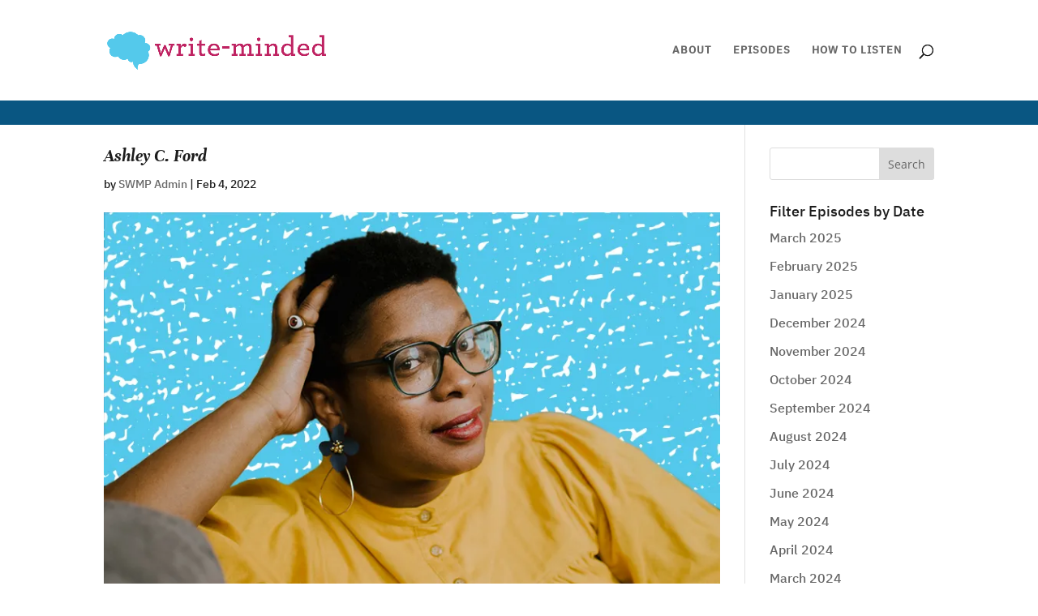

--- FILE ---
content_type: text/html; charset=UTF-8
request_url: https://podcast.shewrites.com/heather-sten/
body_size: 9326
content:
<!DOCTYPE html>
<html lang="en-US">
<head>
	<meta charset="UTF-8" />
<meta http-equiv="X-UA-Compatible" content="IE=edge">
	<link rel="pingback" href="https://podcast.shewrites.com/xmlrpc.php" />

	<script type="text/javascript">
		document.documentElement.className = 'js';
	</script>

	<title>Ashley C. Ford | Write-minded Podcast</title>
<link rel="preconnect" href="https://fonts.gstatic.com" crossorigin /><style id="et-divi-open-sans-inline-css">/* Original: https://fonts.googleapis.com/css?family=Open+Sans:300italic,400italic,600italic,700italic,800italic,400,300,600,700,800&#038;subset=latin,latin-ext&#038;display=swap *//* User Agent: Mozilla/5.0 (Unknown; Linux x86_64) AppleWebKit/538.1 (KHTML, like Gecko) Safari/538.1 Daum/4.1 */@font-face {font-family: 'Open Sans';font-style: italic;font-weight: 300;font-stretch: normal;font-display: swap;src: url(https://fonts.gstatic.com/s/opensans/v44/memQYaGs126MiZpBA-UFUIcVXSCEkx2cmqvXlWq8tWZ0Pw86hd0Rk5hkWV4exQ.ttf) format('truetype');}@font-face {font-family: 'Open Sans';font-style: italic;font-weight: 400;font-stretch: normal;font-display: swap;src: url(https://fonts.gstatic.com/s/opensans/v44/memQYaGs126MiZpBA-UFUIcVXSCEkx2cmqvXlWq8tWZ0Pw86hd0Rk8ZkWV4exQ.ttf) format('truetype');}@font-face {font-family: 'Open Sans';font-style: italic;font-weight: 600;font-stretch: normal;font-display: swap;src: url(https://fonts.gstatic.com/s/opensans/v44/memQYaGs126MiZpBA-UFUIcVXSCEkx2cmqvXlWq8tWZ0Pw86hd0RkxhjWV4exQ.ttf) format('truetype');}@font-face {font-family: 'Open Sans';font-style: italic;font-weight: 700;font-stretch: normal;font-display: swap;src: url(https://fonts.gstatic.com/s/opensans/v44/memQYaGs126MiZpBA-UFUIcVXSCEkx2cmqvXlWq8tWZ0Pw86hd0RkyFjWV4exQ.ttf) format('truetype');}@font-face {font-family: 'Open Sans';font-style: italic;font-weight: 800;font-stretch: normal;font-display: swap;src: url(https://fonts.gstatic.com/s/opensans/v44/memQYaGs126MiZpBA-UFUIcVXSCEkx2cmqvXlWq8tWZ0Pw86hd0Rk0ZjWV4exQ.ttf) format('truetype');}@font-face {font-family: 'Open Sans';font-style: normal;font-weight: 300;font-stretch: normal;font-display: swap;src: url(https://fonts.gstatic.com/s/opensans/v44/memSYaGs126MiZpBA-UvWbX2vVnXBbObj2OVZyOOSr4dVJWUgsiH0B4uaVc.ttf) format('truetype');}@font-face {font-family: 'Open Sans';font-style: normal;font-weight: 400;font-stretch: normal;font-display: swap;src: url(https://fonts.gstatic.com/s/opensans/v44/memSYaGs126MiZpBA-UvWbX2vVnXBbObj2OVZyOOSr4dVJWUgsjZ0B4uaVc.ttf) format('truetype');}@font-face {font-family: 'Open Sans';font-style: normal;font-weight: 600;font-stretch: normal;font-display: swap;src: url(https://fonts.gstatic.com/s/opensans/v44/memSYaGs126MiZpBA-UvWbX2vVnXBbObj2OVZyOOSr4dVJWUgsgH1x4uaVc.ttf) format('truetype');}@font-face {font-family: 'Open Sans';font-style: normal;font-weight: 700;font-stretch: normal;font-display: swap;src: url(https://fonts.gstatic.com/s/opensans/v44/memSYaGs126MiZpBA-UvWbX2vVnXBbObj2OVZyOOSr4dVJWUgsg-1x4uaVc.ttf) format('truetype');}@font-face {font-family: 'Open Sans';font-style: normal;font-weight: 800;font-stretch: normal;font-display: swap;src: url(https://fonts.gstatic.com/s/opensans/v44/memSYaGs126MiZpBA-UvWbX2vVnXBbObj2OVZyOOSr4dVJWUgshZ1x4uaVc.ttf) format('truetype');}/* User Agent: Mozilla/5.0 (Windows NT 6.1; WOW64; rv:27.0) Gecko/20100101 Firefox/27.0 */@font-face {font-family: 'Open Sans';font-style: italic;font-weight: 300;font-stretch: normal;font-display: swap;src: url(https://fonts.gstatic.com/l/font?kit=memQYaGs126MiZpBA-UFUIcVXSCEkx2cmqvXlWq8tWZ0Pw86hd0Rk5hkWV4exg&skey=743457fe2cc29280&v=v44) format('woff');}@font-face {font-family: 'Open Sans';font-style: italic;font-weight: 400;font-stretch: normal;font-display: swap;src: url(https://fonts.gstatic.com/l/font?kit=memQYaGs126MiZpBA-UFUIcVXSCEkx2cmqvXlWq8tWZ0Pw86hd0Rk8ZkWV4exg&skey=743457fe2cc29280&v=v44) format('woff');}@font-face {font-family: 'Open Sans';font-style: italic;font-weight: 600;font-stretch: normal;font-display: swap;src: url(https://fonts.gstatic.com/l/font?kit=memQYaGs126MiZpBA-UFUIcVXSCEkx2cmqvXlWq8tWZ0Pw86hd0RkxhjWV4exg&skey=743457fe2cc29280&v=v44) format('woff');}@font-face {font-family: 'Open Sans';font-style: italic;font-weight: 700;font-stretch: normal;font-display: swap;src: url(https://fonts.gstatic.com/l/font?kit=memQYaGs126MiZpBA-UFUIcVXSCEkx2cmqvXlWq8tWZ0Pw86hd0RkyFjWV4exg&skey=743457fe2cc29280&v=v44) format('woff');}@font-face {font-family: 'Open Sans';font-style: italic;font-weight: 800;font-stretch: normal;font-display: swap;src: url(https://fonts.gstatic.com/l/font?kit=memQYaGs126MiZpBA-UFUIcVXSCEkx2cmqvXlWq8tWZ0Pw86hd0Rk0ZjWV4exg&skey=743457fe2cc29280&v=v44) format('woff');}@font-face {font-family: 'Open Sans';font-style: normal;font-weight: 300;font-stretch: normal;font-display: swap;src: url(https://fonts.gstatic.com/l/font?kit=memSYaGs126MiZpBA-UvWbX2vVnXBbObj2OVZyOOSr4dVJWUgsiH0B4uaVQ&skey=62c1cbfccc78b4b2&v=v44) format('woff');}@font-face {font-family: 'Open Sans';font-style: normal;font-weight: 400;font-stretch: normal;font-display: swap;src: url(https://fonts.gstatic.com/l/font?kit=memSYaGs126MiZpBA-UvWbX2vVnXBbObj2OVZyOOSr4dVJWUgsjZ0B4uaVQ&skey=62c1cbfccc78b4b2&v=v44) format('woff');}@font-face {font-family: 'Open Sans';font-style: normal;font-weight: 600;font-stretch: normal;font-display: swap;src: url(https://fonts.gstatic.com/l/font?kit=memSYaGs126MiZpBA-UvWbX2vVnXBbObj2OVZyOOSr4dVJWUgsgH1x4uaVQ&skey=62c1cbfccc78b4b2&v=v44) format('woff');}@font-face {font-family: 'Open Sans';font-style: normal;font-weight: 700;font-stretch: normal;font-display: swap;src: url(https://fonts.gstatic.com/l/font?kit=memSYaGs126MiZpBA-UvWbX2vVnXBbObj2OVZyOOSr4dVJWUgsg-1x4uaVQ&skey=62c1cbfccc78b4b2&v=v44) format('woff');}@font-face {font-family: 'Open Sans';font-style: normal;font-weight: 800;font-stretch: normal;font-display: swap;src: url(https://fonts.gstatic.com/l/font?kit=memSYaGs126MiZpBA-UvWbX2vVnXBbObj2OVZyOOSr4dVJWUgshZ1x4uaVQ&skey=62c1cbfccc78b4b2&v=v44) format('woff');}/* User Agent: Mozilla/5.0 (Windows NT 6.3; rv:39.0) Gecko/20100101 Firefox/39.0 */@font-face {font-family: 'Open Sans';font-style: italic;font-weight: 300;font-stretch: normal;font-display: swap;src: url(https://fonts.gstatic.com/s/opensans/v44/memQYaGs126MiZpBA-UFUIcVXSCEkx2cmqvXlWq8tWZ0Pw86hd0Rk5hkWV4ewA.woff2) format('woff2');}@font-face {font-family: 'Open Sans';font-style: italic;font-weight: 400;font-stretch: normal;font-display: swap;src: url(https://fonts.gstatic.com/s/opensans/v44/memQYaGs126MiZpBA-UFUIcVXSCEkx2cmqvXlWq8tWZ0Pw86hd0Rk8ZkWV4ewA.woff2) format('woff2');}@font-face {font-family: 'Open Sans';font-style: italic;font-weight: 600;font-stretch: normal;font-display: swap;src: url(https://fonts.gstatic.com/s/opensans/v44/memQYaGs126MiZpBA-UFUIcVXSCEkx2cmqvXlWq8tWZ0Pw86hd0RkxhjWV4ewA.woff2) format('woff2');}@font-face {font-family: 'Open Sans';font-style: italic;font-weight: 700;font-stretch: normal;font-display: swap;src: url(https://fonts.gstatic.com/s/opensans/v44/memQYaGs126MiZpBA-UFUIcVXSCEkx2cmqvXlWq8tWZ0Pw86hd0RkyFjWV4ewA.woff2) format('woff2');}@font-face {font-family: 'Open Sans';font-style: italic;font-weight: 800;font-stretch: normal;font-display: swap;src: url(https://fonts.gstatic.com/s/opensans/v44/memQYaGs126MiZpBA-UFUIcVXSCEkx2cmqvXlWq8tWZ0Pw86hd0Rk0ZjWV4ewA.woff2) format('woff2');}@font-face {font-family: 'Open Sans';font-style: normal;font-weight: 300;font-stretch: normal;font-display: swap;src: url(https://fonts.gstatic.com/s/opensans/v44/memSYaGs126MiZpBA-UvWbX2vVnXBbObj2OVZyOOSr4dVJWUgsiH0B4uaVI.woff2) format('woff2');}@font-face {font-family: 'Open Sans';font-style: normal;font-weight: 400;font-stretch: normal;font-display: swap;src: url(https://fonts.gstatic.com/s/opensans/v44/memSYaGs126MiZpBA-UvWbX2vVnXBbObj2OVZyOOSr4dVJWUgsjZ0B4uaVI.woff2) format('woff2');}@font-face {font-family: 'Open Sans';font-style: normal;font-weight: 600;font-stretch: normal;font-display: swap;src: url(https://fonts.gstatic.com/s/opensans/v44/memSYaGs126MiZpBA-UvWbX2vVnXBbObj2OVZyOOSr4dVJWUgsgH1x4uaVI.woff2) format('woff2');}@font-face {font-family: 'Open Sans';font-style: normal;font-weight: 700;font-stretch: normal;font-display: swap;src: url(https://fonts.gstatic.com/s/opensans/v44/memSYaGs126MiZpBA-UvWbX2vVnXBbObj2OVZyOOSr4dVJWUgsg-1x4uaVI.woff2) format('woff2');}@font-face {font-family: 'Open Sans';font-style: normal;font-weight: 800;font-stretch: normal;font-display: swap;src: url(https://fonts.gstatic.com/s/opensans/v44/memSYaGs126MiZpBA-UvWbX2vVnXBbObj2OVZyOOSr4dVJWUgshZ1x4uaVI.woff2) format('woff2');}</style><meta name='robots' content='max-image-preview:large' />
<script type="text/javascript">
			let jqueryParams=[],jQuery=function(r){return jqueryParams=[...jqueryParams,r],jQuery},$=function(r){return jqueryParams=[...jqueryParams,r],$};window.jQuery=jQuery,window.$=jQuery;let customHeadScripts=!1;jQuery.fn=jQuery.prototype={},$.fn=jQuery.prototype={},jQuery.noConflict=function(r){if(window.jQuery)return jQuery=window.jQuery,$=window.jQuery,customHeadScripts=!0,jQuery.noConflict},jQuery.ready=function(r){jqueryParams=[...jqueryParams,r]},$.ready=function(r){jqueryParams=[...jqueryParams,r]},jQuery.load=function(r){jqueryParams=[...jqueryParams,r]},$.load=function(r){jqueryParams=[...jqueryParams,r]},jQuery.fn.ready=function(r){jqueryParams=[...jqueryParams,r]},$.fn.ready=function(r){jqueryParams=[...jqueryParams,r]};</script><link rel='dns-prefetch' href='//secure.gravatar.com' />
<link rel='dns-prefetch' href='//v0.wordpress.com' />
<link rel='preconnect' href='//c0.wp.com' />
<link rel='preconnect' href='//i0.wp.com' />
<meta content="Divi Child v.3.9.1530635501" name="generator"/><link rel='stylesheet' id='wp-block-library-css' href='https://c0.wp.com/c/6.7.4/wp-includes/css/dist/block-library/style.min.css' type='text/css' media='all' />
<style id='wp-block-library-theme-inline-css' type='text/css'>
.wp-block-audio :where(figcaption){color:#555;font-size:13px;text-align:center}.is-dark-theme .wp-block-audio :where(figcaption){color:#ffffffa6}.wp-block-audio{margin:0 0 1em}.wp-block-code{border:1px solid #ccc;border-radius:4px;font-family:Menlo,Consolas,monaco,monospace;padding:.8em 1em}.wp-block-embed :where(figcaption){color:#555;font-size:13px;text-align:center}.is-dark-theme .wp-block-embed :where(figcaption){color:#ffffffa6}.wp-block-embed{margin:0 0 1em}.blocks-gallery-caption{color:#555;font-size:13px;text-align:center}.is-dark-theme .blocks-gallery-caption{color:#ffffffa6}:root :where(.wp-block-image figcaption){color:#555;font-size:13px;text-align:center}.is-dark-theme :root :where(.wp-block-image figcaption){color:#ffffffa6}.wp-block-image{margin:0 0 1em}.wp-block-pullquote{border-bottom:4px solid;border-top:4px solid;color:currentColor;margin-bottom:1.75em}.wp-block-pullquote cite,.wp-block-pullquote footer,.wp-block-pullquote__citation{color:currentColor;font-size:.8125em;font-style:normal;text-transform:uppercase}.wp-block-quote{border-left:.25em solid;margin:0 0 1.75em;padding-left:1em}.wp-block-quote cite,.wp-block-quote footer{color:currentColor;font-size:.8125em;font-style:normal;position:relative}.wp-block-quote:where(.has-text-align-right){border-left:none;border-right:.25em solid;padding-left:0;padding-right:1em}.wp-block-quote:where(.has-text-align-center){border:none;padding-left:0}.wp-block-quote.is-large,.wp-block-quote.is-style-large,.wp-block-quote:where(.is-style-plain){border:none}.wp-block-search .wp-block-search__label{font-weight:700}.wp-block-search__button{border:1px solid #ccc;padding:.375em .625em}:where(.wp-block-group.has-background){padding:1.25em 2.375em}.wp-block-separator.has-css-opacity{opacity:.4}.wp-block-separator{border:none;border-bottom:2px solid;margin-left:auto;margin-right:auto}.wp-block-separator.has-alpha-channel-opacity{opacity:1}.wp-block-separator:not(.is-style-wide):not(.is-style-dots){width:100px}.wp-block-separator.has-background:not(.is-style-dots){border-bottom:none;height:1px}.wp-block-separator.has-background:not(.is-style-wide):not(.is-style-dots){height:2px}.wp-block-table{margin:0 0 1em}.wp-block-table td,.wp-block-table th{word-break:normal}.wp-block-table :where(figcaption){color:#555;font-size:13px;text-align:center}.is-dark-theme .wp-block-table :where(figcaption){color:#ffffffa6}.wp-block-video :where(figcaption){color:#555;font-size:13px;text-align:center}.is-dark-theme .wp-block-video :where(figcaption){color:#ffffffa6}.wp-block-video{margin:0 0 1em}:root :where(.wp-block-template-part.has-background){margin-bottom:0;margin-top:0;padding:1.25em 2.375em}
</style>
<link rel='stylesheet' id='mediaelement-css' href='https://c0.wp.com/c/6.7.4/wp-includes/js/mediaelement/mediaelementplayer-legacy.min.css' type='text/css' media='all' />
<link rel='stylesheet' id='wp-mediaelement-css' href='https://c0.wp.com/c/6.7.4/wp-includes/js/mediaelement/wp-mediaelement.min.css' type='text/css' media='all' />
<style id='jetpack-sharing-buttons-style-inline-css' type='text/css'>
.jetpack-sharing-buttons__services-list{display:flex;flex-direction:row;flex-wrap:wrap;gap:0;list-style-type:none;margin:5px;padding:0}.jetpack-sharing-buttons__services-list.has-small-icon-size{font-size:12px}.jetpack-sharing-buttons__services-list.has-normal-icon-size{font-size:16px}.jetpack-sharing-buttons__services-list.has-large-icon-size{font-size:24px}.jetpack-sharing-buttons__services-list.has-huge-icon-size{font-size:36px}@media print{.jetpack-sharing-buttons__services-list{display:none!important}}.editor-styles-wrapper .wp-block-jetpack-sharing-buttons{gap:0;padding-inline-start:0}ul.jetpack-sharing-buttons__services-list.has-background{padding:1.25em 2.375em}
</style>
<style id='powerpress-player-block-style-inline-css' type='text/css'>


</style>
<style id='global-styles-inline-css' type='text/css'>
:root{--wp--preset--aspect-ratio--square: 1;--wp--preset--aspect-ratio--4-3: 4/3;--wp--preset--aspect-ratio--3-4: 3/4;--wp--preset--aspect-ratio--3-2: 3/2;--wp--preset--aspect-ratio--2-3: 2/3;--wp--preset--aspect-ratio--16-9: 16/9;--wp--preset--aspect-ratio--9-16: 9/16;--wp--preset--color--black: #000000;--wp--preset--color--cyan-bluish-gray: #abb8c3;--wp--preset--color--white: #ffffff;--wp--preset--color--pale-pink: #f78da7;--wp--preset--color--vivid-red: #cf2e2e;--wp--preset--color--luminous-vivid-orange: #ff6900;--wp--preset--color--luminous-vivid-amber: #fcb900;--wp--preset--color--light-green-cyan: #7bdcb5;--wp--preset--color--vivid-green-cyan: #00d084;--wp--preset--color--pale-cyan-blue: #8ed1fc;--wp--preset--color--vivid-cyan-blue: #0693e3;--wp--preset--color--vivid-purple: #9b51e0;--wp--preset--gradient--vivid-cyan-blue-to-vivid-purple: linear-gradient(135deg,rgba(6,147,227,1) 0%,rgb(155,81,224) 100%);--wp--preset--gradient--light-green-cyan-to-vivid-green-cyan: linear-gradient(135deg,rgb(122,220,180) 0%,rgb(0,208,130) 100%);--wp--preset--gradient--luminous-vivid-amber-to-luminous-vivid-orange: linear-gradient(135deg,rgba(252,185,0,1) 0%,rgba(255,105,0,1) 100%);--wp--preset--gradient--luminous-vivid-orange-to-vivid-red: linear-gradient(135deg,rgba(255,105,0,1) 0%,rgb(207,46,46) 100%);--wp--preset--gradient--very-light-gray-to-cyan-bluish-gray: linear-gradient(135deg,rgb(238,238,238) 0%,rgb(169,184,195) 100%);--wp--preset--gradient--cool-to-warm-spectrum: linear-gradient(135deg,rgb(74,234,220) 0%,rgb(151,120,209) 20%,rgb(207,42,186) 40%,rgb(238,44,130) 60%,rgb(251,105,98) 80%,rgb(254,248,76) 100%);--wp--preset--gradient--blush-light-purple: linear-gradient(135deg,rgb(255,206,236) 0%,rgb(152,150,240) 100%);--wp--preset--gradient--blush-bordeaux: linear-gradient(135deg,rgb(254,205,165) 0%,rgb(254,45,45) 50%,rgb(107,0,62) 100%);--wp--preset--gradient--luminous-dusk: linear-gradient(135deg,rgb(255,203,112) 0%,rgb(199,81,192) 50%,rgb(65,88,208) 100%);--wp--preset--gradient--pale-ocean: linear-gradient(135deg,rgb(255,245,203) 0%,rgb(182,227,212) 50%,rgb(51,167,181) 100%);--wp--preset--gradient--electric-grass: linear-gradient(135deg,rgb(202,248,128) 0%,rgb(113,206,126) 100%);--wp--preset--gradient--midnight: linear-gradient(135deg,rgb(2,3,129) 0%,rgb(40,116,252) 100%);--wp--preset--font-size--small: 13px;--wp--preset--font-size--medium: 20px;--wp--preset--font-size--large: 36px;--wp--preset--font-size--x-large: 42px;--wp--preset--spacing--20: 0.44rem;--wp--preset--spacing--30: 0.67rem;--wp--preset--spacing--40: 1rem;--wp--preset--spacing--50: 1.5rem;--wp--preset--spacing--60: 2.25rem;--wp--preset--spacing--70: 3.38rem;--wp--preset--spacing--80: 5.06rem;--wp--preset--shadow--natural: 6px 6px 9px rgba(0, 0, 0, 0.2);--wp--preset--shadow--deep: 12px 12px 50px rgba(0, 0, 0, 0.4);--wp--preset--shadow--sharp: 6px 6px 0px rgba(0, 0, 0, 0.2);--wp--preset--shadow--outlined: 6px 6px 0px -3px rgba(255, 255, 255, 1), 6px 6px rgba(0, 0, 0, 1);--wp--preset--shadow--crisp: 6px 6px 0px rgba(0, 0, 0, 1);}:root { --wp--style--global--content-size: 823px;--wp--style--global--wide-size: 1080px; }:where(body) { margin: 0; }.wp-site-blocks > .alignleft { float: left; margin-right: 2em; }.wp-site-blocks > .alignright { float: right; margin-left: 2em; }.wp-site-blocks > .aligncenter { justify-content: center; margin-left: auto; margin-right: auto; }:where(.is-layout-flex){gap: 0.5em;}:where(.is-layout-grid){gap: 0.5em;}.is-layout-flow > .alignleft{float: left;margin-inline-start: 0;margin-inline-end: 2em;}.is-layout-flow > .alignright{float: right;margin-inline-start: 2em;margin-inline-end: 0;}.is-layout-flow > .aligncenter{margin-left: auto !important;margin-right: auto !important;}.is-layout-constrained > .alignleft{float: left;margin-inline-start: 0;margin-inline-end: 2em;}.is-layout-constrained > .alignright{float: right;margin-inline-start: 2em;margin-inline-end: 0;}.is-layout-constrained > .aligncenter{margin-left: auto !important;margin-right: auto !important;}.is-layout-constrained > :where(:not(.alignleft):not(.alignright):not(.alignfull)){max-width: var(--wp--style--global--content-size);margin-left: auto !important;margin-right: auto !important;}.is-layout-constrained > .alignwide{max-width: var(--wp--style--global--wide-size);}body .is-layout-flex{display: flex;}.is-layout-flex{flex-wrap: wrap;align-items: center;}.is-layout-flex > :is(*, div){margin: 0;}body .is-layout-grid{display: grid;}.is-layout-grid > :is(*, div){margin: 0;}body{padding-top: 0px;padding-right: 0px;padding-bottom: 0px;padding-left: 0px;}:root :where(.wp-element-button, .wp-block-button__link){background-color: #32373c;border-width: 0;color: #fff;font-family: inherit;font-size: inherit;line-height: inherit;padding: calc(0.667em + 2px) calc(1.333em + 2px);text-decoration: none;}.has-black-color{color: var(--wp--preset--color--black) !important;}.has-cyan-bluish-gray-color{color: var(--wp--preset--color--cyan-bluish-gray) !important;}.has-white-color{color: var(--wp--preset--color--white) !important;}.has-pale-pink-color{color: var(--wp--preset--color--pale-pink) !important;}.has-vivid-red-color{color: var(--wp--preset--color--vivid-red) !important;}.has-luminous-vivid-orange-color{color: var(--wp--preset--color--luminous-vivid-orange) !important;}.has-luminous-vivid-amber-color{color: var(--wp--preset--color--luminous-vivid-amber) !important;}.has-light-green-cyan-color{color: var(--wp--preset--color--light-green-cyan) !important;}.has-vivid-green-cyan-color{color: var(--wp--preset--color--vivid-green-cyan) !important;}.has-pale-cyan-blue-color{color: var(--wp--preset--color--pale-cyan-blue) !important;}.has-vivid-cyan-blue-color{color: var(--wp--preset--color--vivid-cyan-blue) !important;}.has-vivid-purple-color{color: var(--wp--preset--color--vivid-purple) !important;}.has-black-background-color{background-color: var(--wp--preset--color--black) !important;}.has-cyan-bluish-gray-background-color{background-color: var(--wp--preset--color--cyan-bluish-gray) !important;}.has-white-background-color{background-color: var(--wp--preset--color--white) !important;}.has-pale-pink-background-color{background-color: var(--wp--preset--color--pale-pink) !important;}.has-vivid-red-background-color{background-color: var(--wp--preset--color--vivid-red) !important;}.has-luminous-vivid-orange-background-color{background-color: var(--wp--preset--color--luminous-vivid-orange) !important;}.has-luminous-vivid-amber-background-color{background-color: var(--wp--preset--color--luminous-vivid-amber) !important;}.has-light-green-cyan-background-color{background-color: var(--wp--preset--color--light-green-cyan) !important;}.has-vivid-green-cyan-background-color{background-color: var(--wp--preset--color--vivid-green-cyan) !important;}.has-pale-cyan-blue-background-color{background-color: var(--wp--preset--color--pale-cyan-blue) !important;}.has-vivid-cyan-blue-background-color{background-color: var(--wp--preset--color--vivid-cyan-blue) !important;}.has-vivid-purple-background-color{background-color: var(--wp--preset--color--vivid-purple) !important;}.has-black-border-color{border-color: var(--wp--preset--color--black) !important;}.has-cyan-bluish-gray-border-color{border-color: var(--wp--preset--color--cyan-bluish-gray) !important;}.has-white-border-color{border-color: var(--wp--preset--color--white) !important;}.has-pale-pink-border-color{border-color: var(--wp--preset--color--pale-pink) !important;}.has-vivid-red-border-color{border-color: var(--wp--preset--color--vivid-red) !important;}.has-luminous-vivid-orange-border-color{border-color: var(--wp--preset--color--luminous-vivid-orange) !important;}.has-luminous-vivid-amber-border-color{border-color: var(--wp--preset--color--luminous-vivid-amber) !important;}.has-light-green-cyan-border-color{border-color: var(--wp--preset--color--light-green-cyan) !important;}.has-vivid-green-cyan-border-color{border-color: var(--wp--preset--color--vivid-green-cyan) !important;}.has-pale-cyan-blue-border-color{border-color: var(--wp--preset--color--pale-cyan-blue) !important;}.has-vivid-cyan-blue-border-color{border-color: var(--wp--preset--color--vivid-cyan-blue) !important;}.has-vivid-purple-border-color{border-color: var(--wp--preset--color--vivid-purple) !important;}.has-vivid-cyan-blue-to-vivid-purple-gradient-background{background: var(--wp--preset--gradient--vivid-cyan-blue-to-vivid-purple) !important;}.has-light-green-cyan-to-vivid-green-cyan-gradient-background{background: var(--wp--preset--gradient--light-green-cyan-to-vivid-green-cyan) !important;}.has-luminous-vivid-amber-to-luminous-vivid-orange-gradient-background{background: var(--wp--preset--gradient--luminous-vivid-amber-to-luminous-vivid-orange) !important;}.has-luminous-vivid-orange-to-vivid-red-gradient-background{background: var(--wp--preset--gradient--luminous-vivid-orange-to-vivid-red) !important;}.has-very-light-gray-to-cyan-bluish-gray-gradient-background{background: var(--wp--preset--gradient--very-light-gray-to-cyan-bluish-gray) !important;}.has-cool-to-warm-spectrum-gradient-background{background: var(--wp--preset--gradient--cool-to-warm-spectrum) !important;}.has-blush-light-purple-gradient-background{background: var(--wp--preset--gradient--blush-light-purple) !important;}.has-blush-bordeaux-gradient-background{background: var(--wp--preset--gradient--blush-bordeaux) !important;}.has-luminous-dusk-gradient-background{background: var(--wp--preset--gradient--luminous-dusk) !important;}.has-pale-ocean-gradient-background{background: var(--wp--preset--gradient--pale-ocean) !important;}.has-electric-grass-gradient-background{background: var(--wp--preset--gradient--electric-grass) !important;}.has-midnight-gradient-background{background: var(--wp--preset--gradient--midnight) !important;}.has-small-font-size{font-size: var(--wp--preset--font-size--small) !important;}.has-medium-font-size{font-size: var(--wp--preset--font-size--medium) !important;}.has-large-font-size{font-size: var(--wp--preset--font-size--large) !important;}.has-x-large-font-size{font-size: var(--wp--preset--font-size--x-large) !important;}
:where(.wp-block-post-template.is-layout-flex){gap: 1.25em;}:where(.wp-block-post-template.is-layout-grid){gap: 1.25em;}
:where(.wp-block-columns.is-layout-flex){gap: 2em;}:where(.wp-block-columns.is-layout-grid){gap: 2em;}
:root :where(.wp-block-pullquote){font-size: 1.5em;line-height: 1.6;}
</style>
<link rel='stylesheet' id='uaf_client_css-css' href='https://podcast.shewrites.com/wp-content/uploads/useanyfont/uaf.css?ver=1740669140' type='text/css' media='all' />
<style id='akismet-widget-style-inline-css' type='text/css'>

			.a-stats {
				--akismet-color-mid-green: #357b49;
				--akismet-color-white: #fff;
				--akismet-color-light-grey: #f6f7f7;

				max-width: 350px;
				width: auto;
			}

			.a-stats * {
				all: unset;
				box-sizing: border-box;
			}

			.a-stats strong {
				font-weight: 600;
			}

			.a-stats a.a-stats__link,
			.a-stats a.a-stats__link:visited,
			.a-stats a.a-stats__link:active {
				background: var(--akismet-color-mid-green);
				border: none;
				box-shadow: none;
				border-radius: 8px;
				color: var(--akismet-color-white);
				cursor: pointer;
				display: block;
				font-family: -apple-system, BlinkMacSystemFont, 'Segoe UI', 'Roboto', 'Oxygen-Sans', 'Ubuntu', 'Cantarell', 'Helvetica Neue', sans-serif;
				font-weight: 500;
				padding: 12px;
				text-align: center;
				text-decoration: none;
				transition: all 0.2s ease;
			}

			/* Extra specificity to deal with TwentyTwentyOne focus style */
			.widget .a-stats a.a-stats__link:focus {
				background: var(--akismet-color-mid-green);
				color: var(--akismet-color-white);
				text-decoration: none;
			}

			.a-stats a.a-stats__link:hover {
				filter: brightness(110%);
				box-shadow: 0 4px 12px rgba(0, 0, 0, 0.06), 0 0 2px rgba(0, 0, 0, 0.16);
			}

			.a-stats .count {
				color: var(--akismet-color-white);
				display: block;
				font-size: 1.5em;
				line-height: 1.4;
				padding: 0 13px;
				white-space: nowrap;
			}
		
</style>
<link rel='stylesheet' id='divi-style-parent-css' href='https://podcast.shewrites.com/wp-content/themes/Divi/style-static.min.css?ver=4.27.4' type='text/css' media='all' />
<link rel='stylesheet' id='child-style-css' href='https://podcast.shewrites.com/wp-content/themes/Divi-child/style.css?ver=4.27.4' type='text/css' media='all' />
<link rel='stylesheet' id='divi-style-css' href='https://podcast.shewrites.com/wp-content/themes/Divi-child/style.css?ver=4.27.4' type='text/css' media='all' />
<link rel="https://api.w.org/" href="https://podcast.shewrites.com/wp-json/" /><link rel="alternate" title="JSON" type="application/json" href="https://podcast.shewrites.com/wp-json/wp/v2/media/3443" /><link rel="EditURI" type="application/rsd+xml" title="RSD" href="https://podcast.shewrites.com/xmlrpc.php?rsd" />
<meta name="generator" content="WordPress 6.7.4" />
<link rel='shortlink' href='https://wp.me/a9ZGVC-Tx' />
<link rel="alternate" title="oEmbed (JSON)" type="application/json+oembed" href="https://podcast.shewrites.com/wp-json/oembed/1.0/embed?url=https%3A%2F%2Fpodcast.shewrites.com%2Fheather-sten%2F" />
<link rel="alternate" title="oEmbed (XML)" type="text/xml+oembed" href="https://podcast.shewrites.com/wp-json/oembed/1.0/embed?url=https%3A%2F%2Fpodcast.shewrites.com%2Fheather-sten%2F&#038;format=xml" />
            <script type="text/javascript"><!--
                                function powerpress_pinw(pinw_url){window.open(pinw_url, 'PowerPressPlayer','toolbar=0,status=0,resizable=1,width=460,height=320');	return false;}
                //-->

                // tabnab protection
                window.addEventListener('load', function () {
                    // make all links have rel="noopener noreferrer"
                    document.querySelectorAll('a[target="_blank"]').forEach(link => {
                        link.setAttribute('rel', 'noopener noreferrer');
                    });
                });
            </script>
            <meta name="viewport" content="width=device-width, initial-scale=1.0, maximum-scale=1.0, user-scalable=0" />
<!-- Jetpack Open Graph Tags -->
<meta property="og:type" content="article" />
<meta property="og:title" content="Ashley C. Ford" />
<meta property="og:url" content="https://podcast.shewrites.com/heather-sten/" />
<meta property="og:description" content="Visit the post for more." />
<meta property="article:published_time" content="2022-02-04T18:37:06+00:00" />
<meta property="article:modified_time" content="2022-02-04T18:40:44+00:00" />
<meta property="og:site_name" content="Write-minded Podcast" />
<meta property="og:image" content="https://podcast.shewrites.com/wp-content/uploads/Heather-Sten.jpg" />
<meta property="og:image:alt" content="Ashley C. Ford" />
<meta property="og:locale" content="en_US" />
<meta name="twitter:text:title" content="Ashley C. Ford" />
<meta name="twitter:image" content="https://i0.wp.com/podcast.shewrites.com/wp-content/uploads/Heather-Sten.jpg?fit=800%2C800&#038;ssl=1&#038;w=640" />
<meta name="twitter:image:alt" content="Ashley C. Ford" />
<meta name="twitter:card" content="summary_large_image" />
<meta name="twitter:description" content="Visit the post for more." />

<!-- End Jetpack Open Graph Tags -->
<link rel="icon" href="https://i0.wp.com/podcast.shewrites.com/wp-content/uploads/cropped-favicon.png?fit=32%2C32&#038;ssl=1" sizes="32x32" />
<link rel="icon" href="https://i0.wp.com/podcast.shewrites.com/wp-content/uploads/cropped-favicon.png?fit=192%2C192&#038;ssl=1" sizes="192x192" />
<link rel="apple-touch-icon" href="https://i0.wp.com/podcast.shewrites.com/wp-content/uploads/cropped-favicon.png?fit=180%2C180&#038;ssl=1" />
<meta name="msapplication-TileImage" content="https://i0.wp.com/podcast.shewrites.com/wp-content/uploads/cropped-favicon.png?fit=270%2C270&#038;ssl=1" />
<link rel="stylesheet" id="et-divi-customizer-global-cached-inline-styles" href="https://podcast.shewrites.com/wp-content/et-cache/global/et-divi-customizer-global.min.css?ver=1741960977" /><style id="et-critical-inline-css"></style>
</head>
<body data-rsssl=1 class="attachment attachment-template-default single single-attachment postid-3443 attachmentid-3443 attachment-jpeg et_pb_button_helper_class et_non_fixed_nav et_show_nav et_primary_nav_dropdown_animation_fade et_secondary_nav_dropdown_animation_fade et_header_style_left et_pb_footer_columns3 et_cover_background et_pb_gutter osx et_pb_gutters2 et_right_sidebar et_divi_theme et-db">
	<div id="page-container">

	
	
			<header id="main-header" data-height-onload="110">
			<div class="container clearfix et_menu_container">
							<div class="logo_container">
					<span class="logo_helper"></span>
					<a href="https://podcast.shewrites.com/">
						<img src="https://podcast.shewrites.com/wp-content/uploads/weblogo1.png" width="900" height="157" alt="Write-minded Podcast" id="logo" data-height-percentage="38" />
					</a>
				</div>
							<div id="et-top-navigation" data-height="110" data-fixed-height="40">
											<nav id="top-menu-nav">
						<ul id="top-menu" class="nav"><li id="menu-item-28" class="menu-item menu-item-type-post_type menu-item-object-page menu-item-28"><a href="https://podcast.shewrites.com/about/">About</a></li>
<li id="menu-item-27" class="menu-item menu-item-type-post_type menu-item-object-page menu-item-27"><a href="https://podcast.shewrites.com/episodes/">Episodes</a></li>
<li id="menu-item-26" class="menu-item menu-item-type-post_type menu-item-object-page menu-item-26"><a href="https://podcast.shewrites.com/how-to-listen/">How To Listen</a></li>
</ul>						</nav>
					
					
					
											<div id="et_top_search">
							<span id="et_search_icon"></span>
						</div>
					
					<div id="et_mobile_nav_menu">
				<div class="mobile_nav closed">
					<span class="select_page">Select Page</span>
					<span class="mobile_menu_bar mobile_menu_bar_toggle"></span>
				</div>
			</div>				</div> <!-- #et-top-navigation -->
			</div> <!-- .container -->
						<div class="et_search_outer">
				<div class="container et_search_form_container">
					<form role="search" method="get" class="et-search-form" action="https://podcast.shewrites.com/">
					<input type="search" class="et-search-field" placeholder="Search &hellip;" value="" name="s" title="Search for:" />					</form>
					<span class="et_close_search_field"></span>
				</div>
			</div>
					</header> <!-- #main-header -->
			<div id="et-main-area">
	
<div id="main-content">
		<div class="container">
		<div id="content-area" class="clearfix">
			<div id="left-area">
											<article id="post-3443" class="et_pb_post post-3443 attachment type-attachment status-inherit hentry">
											<div class="et_post_meta_wrapper">
							<h1 class="entry-title">Ashley C. Ford</h1>

						<p class="post-meta"> by <span class="author vcard"><a href="https://podcast.shewrites.com/author/swmp-admin/" title="Posts by SWMP Admin" rel="author">SWMP Admin</a></span> | <span class="published">Feb 4, 2022</span></p><img src="https://i0.wp.com/podcast.shewrites.com/wp-content/uploads/Heather-Sten.jpg?fit=800%2C800&#038;ssl=1" alt="" class="" width="1080" height="675" />
												</div>
				
					<div class="entry-content">
					<p class="attachment"><a href="https://i0.wp.com/podcast.shewrites.com/wp-content/uploads/Heather-Sten.jpg?ssl=1"><img fetchpriority="high" decoding="async" width="300" height="300" src="https://i0.wp.com/podcast.shewrites.com/wp-content/uploads/Heather-Sten.jpg?fit=300%2C300&amp;ssl=1" class="attachment-medium size-medium" alt="Ashley C. Ford" srcset="https://i0.wp.com/podcast.shewrites.com/wp-content/uploads/Heather-Sten.jpg?w=800&amp;ssl=1 800w, https://i0.wp.com/podcast.shewrites.com/wp-content/uploads/Heather-Sten.jpg?resize=300%2C300&amp;ssl=1 300w, https://i0.wp.com/podcast.shewrites.com/wp-content/uploads/Heather-Sten.jpg?resize=150%2C150&amp;ssl=1 150w, https://i0.wp.com/podcast.shewrites.com/wp-content/uploads/Heather-Sten.jpg?resize=768%2C768&amp;ssl=1 768w, https://i0.wp.com/podcast.shewrites.com/wp-content/uploads/Heather-Sten.jpg?resize=400%2C400&amp;ssl=1 400w, https://i0.wp.com/podcast.shewrites.com/wp-content/uploads/Heather-Sten.jpg?resize=480%2C480&amp;ssl=1 480w" sizes="(max-width: 300px) 100vw, 300px" /></a></p>
					</div>
					<div class="et_post_meta_wrapper">
										</div>
				</article>

						</div>

				<div id="sidebar">
		<div id="search-2" class="et_pb_widget widget_search"><form role="search" method="get" id="searchform" class="searchform" action="https://podcast.shewrites.com/">
				<div>
					<label class="screen-reader-text" for="s">Search for:</label>
					<input type="text" value="" name="s" id="s" />
					<input type="submit" id="searchsubmit" value="Search" />
				</div>
			</form></div><div id="archives-2" class="et_pb_widget widget_archive"><h4 class="widgettitle">Filter Episodes by Date</h4>
			<ul>
					<li><a href='https://podcast.shewrites.com/2025/03/'>March 2025</a></li>
	<li><a href='https://podcast.shewrites.com/2025/02/'>February 2025</a></li>
	<li><a href='https://podcast.shewrites.com/2025/01/'>January 2025</a></li>
	<li><a href='https://podcast.shewrites.com/2024/12/'>December 2024</a></li>
	<li><a href='https://podcast.shewrites.com/2024/11/'>November 2024</a></li>
	<li><a href='https://podcast.shewrites.com/2024/10/'>October 2024</a></li>
	<li><a href='https://podcast.shewrites.com/2024/09/'>September 2024</a></li>
	<li><a href='https://podcast.shewrites.com/2024/08/'>August 2024</a></li>
	<li><a href='https://podcast.shewrites.com/2024/07/'>July 2024</a></li>
	<li><a href='https://podcast.shewrites.com/2024/06/'>June 2024</a></li>
	<li><a href='https://podcast.shewrites.com/2024/05/'>May 2024</a></li>
	<li><a href='https://podcast.shewrites.com/2024/04/'>April 2024</a></li>
	<li><a href='https://podcast.shewrites.com/2024/03/'>March 2024</a></li>
	<li><a href='https://podcast.shewrites.com/2024/02/'>February 2024</a></li>
	<li><a href='https://podcast.shewrites.com/2024/01/'>January 2024</a></li>
	<li><a href='https://podcast.shewrites.com/2023/12/'>December 2023</a></li>
	<li><a href='https://podcast.shewrites.com/2023/11/'>November 2023</a></li>
	<li><a href='https://podcast.shewrites.com/2023/10/'>October 2023</a></li>
	<li><a href='https://podcast.shewrites.com/2023/09/'>September 2023</a></li>
	<li><a href='https://podcast.shewrites.com/2023/08/'>August 2023</a></li>
	<li><a href='https://podcast.shewrites.com/2023/07/'>July 2023</a></li>
	<li><a href='https://podcast.shewrites.com/2023/06/'>June 2023</a></li>
	<li><a href='https://podcast.shewrites.com/2023/05/'>May 2023</a></li>
	<li><a href='https://podcast.shewrites.com/2023/04/'>April 2023</a></li>
	<li><a href='https://podcast.shewrites.com/2023/03/'>March 2023</a></li>
	<li><a href='https://podcast.shewrites.com/2023/02/'>February 2023</a></li>
	<li><a href='https://podcast.shewrites.com/2023/01/'>January 2023</a></li>
	<li><a href='https://podcast.shewrites.com/2022/12/'>December 2022</a></li>
	<li><a href='https://podcast.shewrites.com/2022/11/'>November 2022</a></li>
	<li><a href='https://podcast.shewrites.com/2022/10/'>October 2022</a></li>
	<li><a href='https://podcast.shewrites.com/2022/09/'>September 2022</a></li>
	<li><a href='https://podcast.shewrites.com/2022/08/'>August 2022</a></li>
	<li><a href='https://podcast.shewrites.com/2022/07/'>July 2022</a></li>
	<li><a href='https://podcast.shewrites.com/2022/06/'>June 2022</a></li>
	<li><a href='https://podcast.shewrites.com/2022/05/'>May 2022</a></li>
	<li><a href='https://podcast.shewrites.com/2022/04/'>April 2022</a></li>
	<li><a href='https://podcast.shewrites.com/2022/03/'>March 2022</a></li>
	<li><a href='https://podcast.shewrites.com/2022/02/'>February 2022</a></li>
	<li><a href='https://podcast.shewrites.com/2022/01/'>January 2022</a></li>
	<li><a href='https://podcast.shewrites.com/2021/12/'>December 2021</a></li>
	<li><a href='https://podcast.shewrites.com/2021/11/'>November 2021</a></li>
	<li><a href='https://podcast.shewrites.com/2021/10/'>October 2021</a></li>
	<li><a href='https://podcast.shewrites.com/2021/09/'>September 2021</a></li>
	<li><a href='https://podcast.shewrites.com/2021/08/'>August 2021</a></li>
	<li><a href='https://podcast.shewrites.com/2021/07/'>July 2021</a></li>
	<li><a href='https://podcast.shewrites.com/2021/06/'>June 2021</a></li>
	<li><a href='https://podcast.shewrites.com/2021/05/'>May 2021</a></li>
	<li><a href='https://podcast.shewrites.com/2021/04/'>April 2021</a></li>
	<li><a href='https://podcast.shewrites.com/2021/03/'>March 2021</a></li>
	<li><a href='https://podcast.shewrites.com/2021/02/'>February 2021</a></li>
	<li><a href='https://podcast.shewrites.com/2021/01/'>January 2021</a></li>
	<li><a href='https://podcast.shewrites.com/2020/12/'>December 2020</a></li>
	<li><a href='https://podcast.shewrites.com/2020/11/'>November 2020</a></li>
	<li><a href='https://podcast.shewrites.com/2020/10/'>October 2020</a></li>
	<li><a href='https://podcast.shewrites.com/2020/09/'>September 2020</a></li>
	<li><a href='https://podcast.shewrites.com/2020/08/'>August 2020</a></li>
	<li><a href='https://podcast.shewrites.com/2020/07/'>July 2020</a></li>
	<li><a href='https://podcast.shewrites.com/2020/06/'>June 2020</a></li>
	<li><a href='https://podcast.shewrites.com/2020/05/'>May 2020</a></li>
	<li><a href='https://podcast.shewrites.com/2020/04/'>April 2020</a></li>
	<li><a href='https://podcast.shewrites.com/2020/03/'>March 2020</a></li>
	<li><a href='https://podcast.shewrites.com/2020/02/'>February 2020</a></li>
	<li><a href='https://podcast.shewrites.com/2020/01/'>January 2020</a></li>
	<li><a href='https://podcast.shewrites.com/2019/12/'>December 2019</a></li>
	<li><a href='https://podcast.shewrites.com/2019/11/'>November 2019</a></li>
	<li><a href='https://podcast.shewrites.com/2019/10/'>October 2019</a></li>
	<li><a href='https://podcast.shewrites.com/2019/09/'>September 2019</a></li>
	<li><a href='https://podcast.shewrites.com/2019/08/'>August 2019</a></li>
	<li><a href='https://podcast.shewrites.com/2019/07/'>July 2019</a></li>
	<li><a href='https://podcast.shewrites.com/2019/06/'>June 2019</a></li>
	<li><a href='https://podcast.shewrites.com/2019/05/'>May 2019</a></li>
	<li><a href='https://podcast.shewrites.com/2019/04/'>April 2019</a></li>
	<li><a href='https://podcast.shewrites.com/2019/03/'>March 2019</a></li>
	<li><a href='https://podcast.shewrites.com/2019/02/'>February 2019</a></li>
	<li><a href='https://podcast.shewrites.com/2019/01/'>January 2019</a></li>
	<li><a href='https://podcast.shewrites.com/2018/12/'>December 2018</a></li>
	<li><a href='https://podcast.shewrites.com/2018/11/'>November 2018</a></li>
	<li><a href='https://podcast.shewrites.com/2018/10/'>October 2018</a></li>
	<li><a href='https://podcast.shewrites.com/2018/09/'>September 2018</a></li>
	<li><a href='https://podcast.shewrites.com/2018/08/'>August 2018</a></li>
			</ul>

			</div>	</div>
		</div>
	</div>
	</div>


			<footer id="main-footer">
				
<div class="container">
	<div id="footer-widgets" class="clearfix">
		<div class="footer-widget"><div id="custom_html-2" class="widget_text fwidget et_pb_widget widget_custom_html"><div class="textwidget custom-html-widget"></div></div></div><div class="footer-widget"><div id="media_image-2" class="fwidget et_pb_widget widget_media_image"><img width="300" height="300" src="https://i0.wp.com/podcast.shewrites.com/wp-content/uploads/Write-Minded-Cover-scaled.jpg?fit=300%2C300&amp;ssl=1" class="image wp-image-5059  attachment-medium size-medium" alt="Write-minded Cover" style="max-width: 100%; height: auto;" decoding="async" loading="lazy" srcset="https://i0.wp.com/podcast.shewrites.com/wp-content/uploads/Write-Minded-Cover-scaled.jpg?w=2560&amp;ssl=1 2560w, https://i0.wp.com/podcast.shewrites.com/wp-content/uploads/Write-Minded-Cover-scaled.jpg?resize=300%2C300&amp;ssl=1 300w, https://i0.wp.com/podcast.shewrites.com/wp-content/uploads/Write-Minded-Cover-scaled.jpg?resize=1024%2C1024&amp;ssl=1 1024w, https://i0.wp.com/podcast.shewrites.com/wp-content/uploads/Write-Minded-Cover-scaled.jpg?resize=150%2C150&amp;ssl=1 150w, https://i0.wp.com/podcast.shewrites.com/wp-content/uploads/Write-Minded-Cover-scaled.jpg?resize=768%2C768&amp;ssl=1 768w, https://i0.wp.com/podcast.shewrites.com/wp-content/uploads/Write-Minded-Cover-scaled.jpg?resize=1536%2C1536&amp;ssl=1 1536w, https://i0.wp.com/podcast.shewrites.com/wp-content/uploads/Write-Minded-Cover-scaled.jpg?resize=2048%2C2048&amp;ssl=1 2048w, https://i0.wp.com/podcast.shewrites.com/wp-content/uploads/Write-Minded-Cover-scaled.jpg?resize=400%2C400&amp;ssl=1 400w, https://i0.wp.com/podcast.shewrites.com/wp-content/uploads/Write-Minded-Cover-scaled.jpg?resize=1080%2C1080&amp;ssl=1 1080w, https://i0.wp.com/podcast.shewrites.com/wp-content/uploads/Write-Minded-Cover-scaled.jpg?resize=1280%2C1280&amp;ssl=1 1280w, https://i0.wp.com/podcast.shewrites.com/wp-content/uploads/Write-Minded-Cover-scaled.jpg?resize=980%2C980&amp;ssl=1 980w, https://i0.wp.com/podcast.shewrites.com/wp-content/uploads/Write-Minded-Cover-scaled.jpg?resize=480%2C480&amp;ssl=1 480w, https://i0.wp.com/podcast.shewrites.com/wp-content/uploads/Write-Minded-Cover-scaled.jpg?w=2160&amp;ssl=1 2160w" sizes="(max-width: 300px) 100vw, 300px" /></div><div id="text-2" class="fwidget et_pb_widget widget_text">			<div class="textwidget"><p>Write-minded is created and co-hosted by Brooke Warner and Grant Faulkner.</p>
</div>
		</div></div><div class="footer-widget"></div>	</div>
</div>


		
				<div id="et-footer-nav">
					<div class="container">
						<ul id="menu-footer-nav" class="bottom-nav"><li id="menu-item-112" class="menu-item menu-item-type-post_type menu-item-object-page menu-item-112"><a href="https://podcast.shewrites.com/episodes/">Episodes</a></li>
<li id="menu-item-111" class="menu-item menu-item-type-post_type menu-item-object-page menu-item-111"><a href="https://podcast.shewrites.com/how-to-listen/">How To Listen</a></li>
<li id="menu-item-377" class="menu-item menu-item-type-custom menu-item-object-custom menu-item-377"><a href="https://podcast.shewrites.com/how-to-listen/#subscribe">Subscribe</a></li>
<li id="menu-item-113" class="menu-item menu-item-type-post_type menu-item-object-page menu-item-113"><a href="https://podcast.shewrites.com/about/">About</a></li>
<li id="menu-item-110" class="menu-item menu-item-type-custom menu-item-object-custom menu-item-110"><a target="_blank" href="https://www.shewrites.com/privacy">Privacy Policy</a></li>
</ul>					</div>
				</div>

			
				<div id="footer-bottom">
					<div class="container clearfix">
				<div id="footer-info">Copyright 2025 Write-minded</div>					</div>
				</div>
			</footer>
		</div>


	</div>

	<!-- Global site tag (gtag.js) - Google Analytics -->

<script async src="https://www.googletagmanager.com/gtag/js?id=UA-72432057-13"></script>

<script>

  window.dataLayer = window.dataLayer || [];

  function gtag(){dataLayer.push(arguments);}

  gtag('js', new Date());

  gtag('config', 'UA-72432057-13');

</script><script type="text/javascript" src="//stats.wp.com/w.js?ver=202605" id="jp-tracks-js"></script>
<script type="text/javascript" src="https://podcast.shewrites.com/wp-content/plugins/jetpack/jetpack_vendor/automattic/jetpack-connection/dist/tracks-callables.js?minify=false&amp;ver=a8b23de97e9658b5993f" id="jp-tracks-functions-js"></script>
<script type="text/javascript" src="https://c0.wp.com/c/6.7.4/wp-includes/js/jquery/jquery.min.js" id="jquery-core-js"></script>
<script type="text/javascript" src="https://c0.wp.com/c/6.7.4/wp-includes/js/jquery/jquery-migrate.min.js" id="jquery-migrate-js"></script>
<script type="text/javascript" id="jquery-js-after">
/* <![CDATA[ */
jqueryParams.length&&$.each(jqueryParams,function(e,r){if("function"==typeof r){var n=String(r);n.replace("$","jQuery");var a=new Function("return "+n)();$(document).ready(a)}});
/* ]]> */
</script>
<script type="text/javascript" id="divi-custom-script-js-extra">
/* <![CDATA[ */
var DIVI = {"item_count":"%d Item","items_count":"%d Items"};
var et_builder_utils_params = {"condition":{"diviTheme":true,"extraTheme":false},"scrollLocations":["app","top"],"builderScrollLocations":{"desktop":"app","tablet":"app","phone":"app"},"onloadScrollLocation":"app","builderType":"fe"};
var et_frontend_scripts = {"builderCssContainerPrefix":"#et-boc","builderCssLayoutPrefix":"#et-boc .et-l"};
var et_pb_custom = {"ajaxurl":"https:\/\/podcast.shewrites.com\/wp-admin\/admin-ajax.php","images_uri":"https:\/\/podcast.shewrites.com\/wp-content\/themes\/Divi\/images","builder_images_uri":"https:\/\/podcast.shewrites.com\/wp-content\/themes\/Divi\/includes\/builder\/images","et_frontend_nonce":"168e8260e6","subscription_failed":"Please, check the fields below to make sure you entered the correct information.","et_ab_log_nonce":"24b81fcb05","fill_message":"Please, fill in the following fields:","contact_error_message":"Please, fix the following errors:","invalid":"Invalid email","captcha":"Captcha","prev":"Prev","previous":"Previous","next":"Next","wrong_captcha":"You entered the wrong number in captcha.","wrong_checkbox":"Checkbox","ignore_waypoints":"no","is_divi_theme_used":"1","widget_search_selector":".widget_search","ab_tests":[],"is_ab_testing_active":"","page_id":"3443","unique_test_id":"","ab_bounce_rate":"5","is_cache_plugin_active":"no","is_shortcode_tracking":"","tinymce_uri":"https:\/\/podcast.shewrites.com\/wp-content\/themes\/Divi\/includes\/builder\/frontend-builder\/assets\/vendors","accent_color":"#bc2462","waypoints_options":[]};
var et_pb_box_shadow_elements = [];
/* ]]> */
</script>
<script type="text/javascript" src="https://podcast.shewrites.com/wp-content/themes/Divi/js/scripts.min.js?ver=4.27.4" id="divi-custom-script-js"></script>
<script type="text/javascript" src="https://podcast.shewrites.com/wp-content/themes/Divi/includes/builder/feature/dynamic-assets/assets/js/jquery.fitvids.js?ver=4.27.4" id="fitvids-js"></script>
<script type="text/javascript" id="et-builder-cpt-modules-wrapper-js-extra">
/* <![CDATA[ */
var et_modules_wrapper = {"builderCssContainerPrefix":"#et-boc","builderCssLayoutPrefix":"#et-boc .et-l"};
/* ]]> */
</script>
<script type="text/javascript" src="https://podcast.shewrites.com/wp-content/themes/Divi/includes/builder/scripts/cpt-modules-wrapper.js?ver=4.27.4" id="et-builder-cpt-modules-wrapper-js"></script>
<script type="text/javascript" src="https://podcast.shewrites.com/wp-content/themes/Divi/core/admin/js/common.js?ver=4.27.4" id="et-core-common-js"></script>
</body>
</html>
